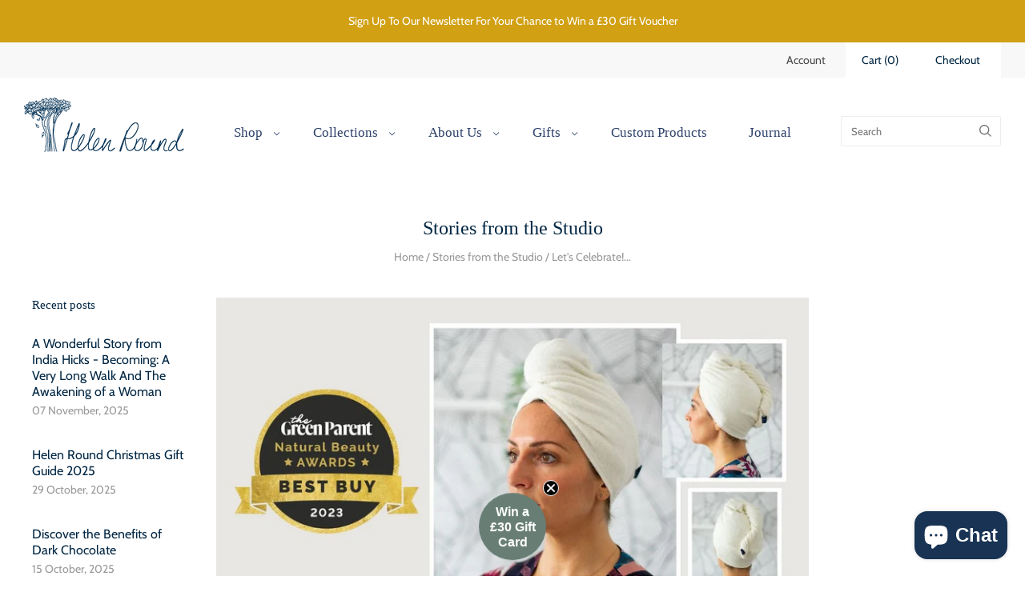

--- FILE ---
content_type: text/css
request_url: https://www.helenround.com/a/gwrap/css/wrapin.css
body_size: 505
content:
#ptw-wrapin .ptw-app-wrapper{display:block;float:none;border:1px solid #ebebeb;padding: 10px;margin:10px 0;}
#ptw-wrapin #ptw-gift-needed,#ptw-wrapin .ptw-gift-needed,#ptw-wrapin .ptw-gift-options-sb { position: relative;width: 1.3em;height: 1.3em;color: #363839;border: 1px solid #bdc1c6;min-height: auto;border-radius: 4px;padding: 0;
  appearance: none;-webkit-appearance: none;-moz-appearance: none;outline: 0;cursor: pointer;transition: background 175ms cubic-bezier(0.1, 0.1, 0.25, 1); display: inline-block; }
#ptw-wrapin #ptw-gift-needed::before,#ptw-wrapin .ptw-gift-needed::before,#ptw-wrapin .ptw-gift-options-sb::before {position: absolute;content: '';display: block;top: 2px;left: 6px;width: 6px;height: 11px;
    border-style: solid;border-color: #fff;border-width: 0 2px 2px 0;transform: rotate(45deg);opacity: 0; }
#ptw-wrapin #ptw-gift-needed:checked::before,#ptw-wrapin .ptw-gift-needed:checked::before,#ptw-wrapin .ptw-gift-options-sb:checked::before {opacity: 1;border-color: #363839}
#ptw-wrapin .ptw-app-label label, #ptw-wrapin .ptw-checkbox-option span{position: relative;top: -3px;left: 5px; display: inline;}
#ptw-wrapin #ptw-error-message,#ptw-wrapin .ptw-extra-field-error{color: #e72222;}
#ptw-wrapin .ptw-gift-image{max-width: 100px;}
#ptw-wrapin .ptw-app-gnote{margin-top:10px;}
.ptw-app-gnote .ptw-gift-image, .ptw-app-gnote .ptw-message-note{display: inline-block;vertical-align: top;}
#ptw-wrapin #ptw-text-message{min-height: 100px;}
#ptw-wrapin .ptw-message-limit{text-align: right;}
#ptw-wrapin .ptw-gift-options{display: none;}
#ptw-wrapin .ptw-gift-options-img{display: inline-block;}
#ptw-wrapin .ptw-gift-options-img img{max-width: 50px; vertical-align: middle;}
#ptw-wrapin .ptw-gift-options-img.selected img{border: 2px solid #000000;}
#ptw-wrapin .ptw-gift-options select,#ptw-wrapin .ptw-gift-options select:focus-visible,#ptw-wrapin .ptw-gift-options select:focus{outline: none; padding: 5px; box-shadow: none;}